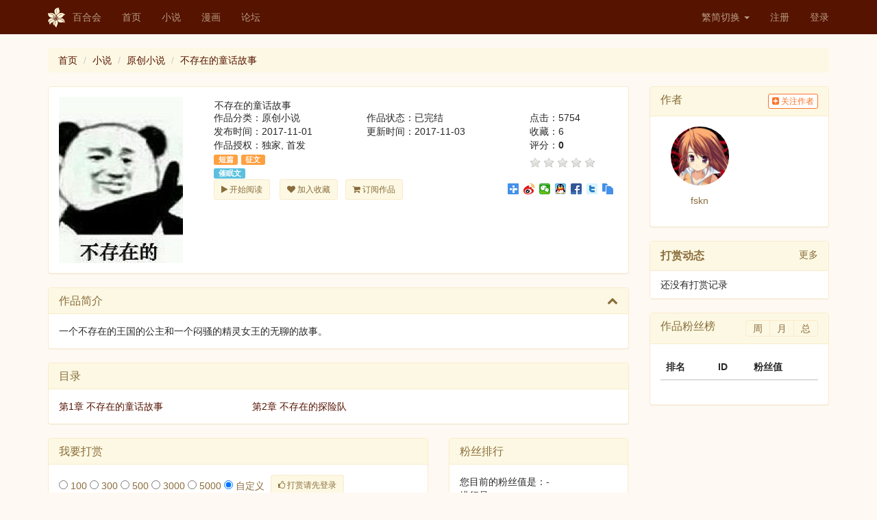

--- FILE ---
content_type: text/html; charset=UTF-8
request_url: https://www.yamibo.com/novel/262229?filter=digest
body_size: 7285
content:
<!DOCTYPE html>
<html lang="zh-CN">
<head>
    <link type="image/x-icon" href="/favicon.ico" rel="shortcut icon">
    <meta charset="UTF-8">
    <meta http-equiv="X-UA-Compatible" content="IE=edge">
    <meta name="viewport" content="width=device-width, initial-scale=1">
    <meta name="renderer" content="webkit">
    <meta name="csrf-param" content="_csrf-frontend">
    <meta name="csrf-token" content="HH_1ecbMTpRlUNcas-aZIP606cxYggR4svBiK_lB5u9WFsEwsv53uQknhi730N1Lj-faoCnyTC7wwgditiWnog==">
    <title>不存在的童话故事 - 百合会</title>
    <link href="/assets/78bf6fa/css/bootstrap.css" rel="stylesheet">
<link href="/assets/1ebcd9ba/jquery.raty.css" rel="stylesheet">
<link href="/assets/f4e01688/css/bootstrap-dialog-bs3.min.css" rel="stylesheet">
<link href="/assets/54c5a756/css/font-awesome.min.css" rel="stylesheet">
<link href="/css/site.css" rel="stylesheet">
<link href="/css/300.css" rel="stylesheet">
<link href="/css/300v2.css" rel="stylesheet">
<link href="/css/style.min.css" rel="stylesheet">
<script src="/assets/f4e01688/js/dialog.min.js"></script>
<script>var krajeeDialogDefaults_33719062 = {"alert":{"type":"type-info","title":"信息提示","buttonLabel":"<span class=\"glyphicon glyphicon-ok\"></span> 确定"},"confirm":{"type":"type-warning","title":"确认提示","btnOKClass":"btn-warning","btnOKLabel":"<span class=\"glyphicon glyphicon-ok\"></span> 确定","btnCancelLabel":"<span class=\"glyphicon glyphicon-ban-circle\"></span>  取消"},"prompt":{"draggable":false,"title":"信息提示","buttons":[{"label":"取消","icon":"glyphicon glyphicon-ban-circle","cssClass":"btn-default"},{"label":"确定","icon":"glyphicon glyphicon-ok","cssClass":"btn-primary"}],"closable":false},"dialog":{"draggable":true,"title":"信息提示","buttons":[{"label":"取消","icon":"glyphicon glyphicon-ban-circle","cssClass":"btn-default"},{"label":"确定","icon":"glyphicon glyphicon-ok","cssClass":"btn-primary"}]}};
var krajeeDialog_6d7f2d25 = {"id":"w2"};
var krajeeDialog=new KrajeeDialog(true,krajeeDialog_6d7f2d25,krajeeDialogDefaults_33719062);</script>    <!-- HTML5 shim and Respond.js for IE8 support of HTML5 elements and media queries -->
    <!-- WARNING: Respond.js doesn't work if you view the page via file:// -->
    <!--[if lt IE 8]>
    <link href="/css/bootstrap-ie7.css" rel="stylesheet">
    <![endif]-->
    <!--[if IE]>
      <link href="/css/bootstrap-ie8.css" rel="stylesheet">
      <script src="https://cdn.jsdelivr.net/g/html5shiv@3.7.3,respond@1.4.2"></script>
    <![endif]-->
    <!--[if lt IE 9]>
      <script src="https://cdn.bootcss.com/html5shiv/3.7.3/html5shiv.min.js"></script>
      <script src="https://cdn.bootcss.com/respond.js/1.4.2/respond.min.js"></script>
    <![endif]-->
</head>
<body class="yamibo default">

<div class="wrap">
    <nav id="w4" class="navbar-fixed-top navbar-default navbar"><div class="container"><div class="navbar-header"><button type="button" class="navbar-toggle" data-toggle="collapse" data-target="#w4-collapse"><span class="sr-only">Toggle navigation</span>
<span class="icon-bar"></span>
<span class="icon-bar"></span>
<span class="icon-bar"></span></button><a class="navbar-brand" href="/"><img src="/img/logo.png">百合会</a></div><div id="w4-collapse" class="collapse navbar-collapse"><ul id="w5" class="nav navbar-nav"><li><a href="/">首页</a></li>
<li><a href="/site/novel">小说</a></li>
<li><a href="/site/manga">漫画</a></li>
<li><a href="//bbs.yamibo.com">论坛</a></li></ul><ul id="w6" class="navbar-nav navbar-right nav"><li class="dropdown"><a class="dropdown-toggle" href="#" data-toggle="dropdown">繁简切换 <span class="caret"></span></a><ul id="w7" class="dropdown-menu"><li><a href="/site/lng?lng=chs" tabindex="-1">简体</a></li>
<li><a href="/site/lng?lng=cht" tabindex="-1">繁体</a></li></ul></li>
<li><a href="/user/signup">注册</a></li>
<li><a href="/user/login">登录</a></li></ul></div></div></nav>
    <div class="container">
        <ul class="breadcrumb"><li><a href="/">首页</a></li>
<li><a href="/site/novel">小说</a></li>
<li><a href="/novel/list?q=1">原创小说</a></li>
<li><a href="/novel/262229">不存在的童话故事</a></li>
</ul>                <div class="row">    
        <div class="col-md-9"><!-- work -->
        
            <div class="panel panel-warning">
                <div class="panel-body">    
                    <div class="row">
                      <div class="col-md-3"><!-- .cover -->
                        <img class="img-responsive" src="/covern/000/262/229.jpg?=1509480086" alt="">                      </div><!-- ./cover -->
                      <div class="col-md-9"><!-- infos -->     
                        <div class="row">
                            <h3 class="col-md-12" style="margin-top: 5px;margin-left: 16px;">
                            不存在的童话故事                                                        </h3>
                        </div>
                               
                        <div class="row">           
                            <div class="col-md-9"><!-- info -->                    
                                <p class="col-md-6">作品分类：原创小说</p>
                                <p class="col-md-6">作品状态：已完结</p>
                                <p class="col-md-6">发布时间：2017-11-01</p>
                                <p class="col-md-6">更新时间：2017-11-03</p>
                                <p class="col-md-6">作品授权：独家, 首发</p>
                                <p class="col-md-12">            
                                    <a class="label label-ntype" href="/search/type?type=1&amp;tag=%E7%9F%AD%E7%AF%87">短篇</a><a class="label label-ntype" href="/search/type?type=1&amp;tag=%E5%BE%81%E6%96%87">征文</a>                                </p>
                                <p class="col-md-12">            
                                    <a class="label label-tag" href="/search/tag?type=1&amp;tag=%E5%82%AC%E7%9C%A0%E6%96%87">催眠文</a>                                </p>         
                            </div><!-- ./info -->
                            <div class="col-md-3"><!-- rate -->
                                <p class="clearfix">点击：5754</p>
                                <p class="clearfix">收藏：6</p>                      
                                <p class="clearfix">评分：<label id="lblRate">0</label></p> 
                                <div id="novelRate" class="clearfix" workId="262229"></div>                            </div><!-- ./rate -->
                        </div>            
                        
                        <div class="row"><!-- btns -->         
                            <div class="col-md-6 col-xs-12">        
                                <p class="col-md-4 col-xs-6">
                                    <a class="btn btn-sm btn-yuri" href="/work/read?id=262229&amp;type=1"><i class="fa fa-play"></i> 开始阅读</a>                                </p>                                            
                                <p class="col-md-4 col-xs-6">
                                        <button type="button" id="btnFav" class="btn btn-sm btn-yuri" onclick="function addFav(type, id) {
                                			                    $.post(&#039;/fav/work&#039;, {type: type, id: id}, function( data ) {
                                                            	  if(data.succ){
                                                                      $.notify({
                                                                       	message: &#039;成功&#039; 
                                                                      },{
                                                                       	type: &#039;success&#039;
                                                                      });
                                                            	  }else{
                                                                      $.notify({
                                                                       	message: &#039;失败&#039; 
                                                                      },{
                                                                       	type: &#039;danger&#039;
                                                                      });
                                                            	  }  
                                                                  if(data.status){
                                                                    $(&#039;#btnFav&#039;).html(&#039;&lt;i class=&quot;fa fa-heart&quot;&gt;&lt;/i&gt; 取消收藏&#039;);
                                                                  }else{
                                                                    $(&#039;#btnFav&#039;).html(&#039;&lt;i class=&quot;fa fa-heart&quot;&gt;&lt;/i&gt; 加入收藏&#039;);
                                                              }                          
                                                        	}, &#039;json&#039;)
                    		                              .fail(function() {
                                                              $.notify({
                                                               	message: &#039;请先登录&#039; 
                                                              },{
                                                               	type: &#039;danger&#039;
                                                              });
                                                                window.location.assign(&#039;/user/login&#039;);
                                                          });
                                                        };addFav(1,262229);"><i class="fa fa-heart"></i> 加入收藏</button>                                </p>
                                <p class="col-md-4 col-xs-6">
                                    <a class="btn btn-sm btn-yuri" href="/novel/subscribe?id=262229"><i class="fa fa-shopping-cart"></i> 订阅作品</a>                                </p>
                            </div>
                            <div class="col-md-6 col-xs-12">                
                                <div class="bdsharebuttonbox pull-right"><a href="#" class="bds_more" data-cmd="more"></a><a href="#" class="bds_tsina" data-cmd="tsina" title="分享到新浪微博"></a><a href="#" class="bds_weixin" data-cmd="weixin" title="分享到微信"></a><a href="#" class="bds_sqq" data-cmd="sqq" title="分享到QQ好友"></a><a href="#" class="bds_fbook" data-cmd="fbook" title="分享到Facebook"></a><a href="#" class="bds_twi" data-cmd="twi" title="分享到Twitter"></a><a href="#" class="bds_copy" data-cmd="copy" title="分享到复制网址"></a></div>
                                <script>window._bd_share_config={"common":{"bdSnsKey":{},"bdText":"","bdMini":"1","bdMiniList":false,"bdPic":"","bdStyle":"1","bdSize":"16"},"share":{},"image":{"viewList":["tsina","weixin","sqq","fbook","twi","copy"],"viewText":"分享到：","viewSize":"16"},"selectShare":{"bdContainerClass":null,"bdSelectMiniList":["tsina","weixin","sqq","fbook","twi","copy"]}};with(document)0[(getElementsByTagName('head')[0]||body).appendChild(createElement('script')).src='/static/api/js/share.js?cdnversion='+~(-new Date()/36e5)];</script>
                            </div>  
                        </div><!-- ./btns -->
                      </div><!-- ./infos -->     
                    </div>
                </div>
            </div>

            <div id="w0" class="panel-group">
<div class="panel-warning panel panel-default"><div class="panel-heading"><h4 class="panel-title"><a class="collapse-toggle" href="#w0-collapse1" data-toggle="collapse" data-parent="#w0">作品简介<i class="more-less fa fa-chevron-up pull-right"></i></a>
</h4></div>
<div id="w0-collapse1" class="in panel-collapse collapse"><div class="panel-body">一个不存在的王国的公主和一个闷骚的精灵女王的无聊的故事。</div>
</div></div>
</div>
            
                        
            <a name="catalogue"></a>
            <div class="panel panel-warning">
                <div class="panel-heading clearfix"> 
                    <h3 class="panel-title pull-left">目录</h3>                    
                </div> 
                <div class="panel-body">    
                    <div class="row">
                        <div data-key="38770123"><div class="col-md-4 col-xs-6">
<a class="margin-r-5" href="/novel/view-chapter?id=38770123">第1章 不存在的童话故事</a></div>
</div>
<div data-key="38770233"><div class="col-md-4 col-xs-6">
<a class="margin-r-5" href="/novel/view-chapter?id=38770233">第2章 不存在的探险队</a></div>
</div>                        
                    </div>
                </div>
            </div><!-- ./panel-warning --> 
            
            <div class="row">
                <div class="col-md-8">                
                    <div class="panel panel-warning">
    <div class="panel-heading clearfix"> 
        <h3 class="panel-title pull-left">我要打赏</h3>
        <div class="box-tools pull-right"></div>
    </div>
    <div class="panel-body">
    
        <div class="row">    
            <div class="col-md-12">
                <form class="form-inline">
                  <div class="form-group">
                    <div class="text-warning margin-r-5"><div class="radio"><label><input type="radio" name="selCoin" value="100"> 100</label></div>
<div class="radio"><label><input type="radio" name="selCoin" value="300"> 300</label></div>
<div class="radio"><label><input type="radio" name="selCoin" value="500"> 500</label></div>
<div class="radio"><label><input type="radio" name="selCoin" value="3000"> 3000</label></div>
<div class="radio"><label><input type="radio" name="selCoin" value="5000"> 5000</label></div>
<div class="radio"><label><input type="radio" name="selCoin" value="0" checked> 自定义</label></div></div>                  </div>
                    <a class="btn btn-sm btn-yuri" href="/user/login"><i class="fa fa-thumbs-o-up"></i> 打赏请先登录</a>          
                </form>            
            </div>
        </div>
                   
                
    </div><!-- ./panel-body -->
</div> 

<div id="award-modal" class="fade modal" role="dialog" tabindex="-1">
<div class="modal-dialog modal-sm">
<div class="modal-content">
<div class="modal-header">
<button type="button" class="close" data-dismiss="modal" aria-hidden="true">&times;</button>
<h3><i class="fa fa-thumbs-o-up"></i> 打赏</h3>
</div>
<div class="modal-body">
<form id="award-form" class="disable-submit-buttons" action="/award/confirm" method="post">
<input type="hidden" name="_csrf-frontend" value="HH_1ecbMTpRlUNcas-aZIP606cxYggR4svBiK_lB5u9WFsEwsv53uQknhi730N1Lj-faoCnyTC7wwgditiWnog==">    <div class="row">
        <div class="col-md-12">
            <div class="form-group field-awardform-workid required">

<input type="hidden" id="awardform-workid" class="form-control" name="AwardForm[workId]" value="262229">

<p class="help-block help-block-error"></p>
</div>            <div class="form-group field-awardform-type required">

<input type="hidden" id="awardform-type" class="form-control" name="AwardForm[type]" value="1">

<p class="help-block help-block-error"></p>
</div>            <div class="form-group field-coin required">
<label class="control-label" for="coin">打赏点数</label>
<input type="text" id="coin" class="form-control" name="AwardForm[coin]" maxlength="10" aria-required="true">

<p class="help-block help-block-error"></p>
</div>            <div class="form-group field-awardform-tokumei">
<input type="hidden" name="AwardForm[tokumei]" value="0"><input type="checkbox" id="awardform-tokumei" name="AwardForm[tokumei]" value="1"> <label for="awardform-tokumei">蒙面打赏</label> (不计入粉丝值且在打赏动态中匿名显示，让您深藏功与名)<p class="help-block help-block-error"></p>
</div>                            
            <div class="form-group field-awardform-message">
<label class="control-label" for="awardform-message">打赏附言</label>
<textarea id="awardform-message" class="form-control" name="AwardForm[message]" maxlength="100" rows="4">太太我喜欢你啊！</textarea>

<p class="help-block help-block-error"></p>
</div>            <label id="lblErr" class="text-red"></label>
            <button type="submit" id="modal-btn-confirm" class="btn btn-warning center-block" data-disabled-text="正在提交..."><i class="fa fa-thumbs-o-up"></i> 确认打赏</button>        </div>
    </div>
</form>
</div>
<div class="modal-footer">
<small class="text-warning center-block text-center">不退不换</small>
</div>
</div>
</div>
</div>                </div>
                <div class="col-md-4">
                    <div class="panel panel-warning">
    <div class="panel-heading clearfix"> 
        <h3 class="panel-title pull-left">粉丝排行</h3>
        <div class="box-tools pull-right"></div>
    </div>
    <div class="panel-body">
        您目前的粉丝值是：-<br/>
        排行是：-<br/>
    </div><!-- ./panel-body -->
</div>                           </div>
            </div>
            
            <!-- comment -->
            <div class="row">
    <div class="col-md-12">
        
            
       <div class="panel panel-warning">
            <div class="panel-heading clearfix"> 
                <h3 class="panel-title pull-left">评论</h3>
                <div class="box-tools pull-right">
                    <a class="link-black text-sm" href="/novel/262229">全部</a>                    <a class="link-black text-sm vline-l" href="/novel/262229?filter=author&amp;params=17992">只看作者</a>                    <a class="link-black text-sm vline-l" href="/novel/262229?filter=digest">只看精华</a>                    <a class="link-black text-sm vline-l" href="/novel/262229?filter=long">只看长评</a>                                    </div>
            </div>
            <div class="panel-body">  
                <div id="w3" class="list-view"><div class="empty">没有找到数据。</div></div>            </div><!-- ./panel-body -->     
        </div>
    </div>
</div><!-- ./row comment -->                           
        </div><!-- ./work -->
    
        <div class="col-md-3"><!-- ranking -->
            <div class="row">
              <div class="col-md-12">
                    <div class="panel panel-warning"> 
    <div class="panel-heading clearfix"> 
        <h3 class="panel-title pull-left">作者</h3>   
        <div class="pull-right">
            <button type="button" id="btnFavUser" class="btn btn-xs btn-default" onclick="function followUser(id) {                                                            
                        			$.post(&#039;/fav/user&#039;, {id: id}, function( data ) {
                                	  if(data.succ){
                                          $.notify({
                                           	message: &#039;成功&#039; 
                                          },{
                                           	type: &#039;success&#039;
                                          });
                                	  }else{
                                          $.notify({
                                           	message: &#039;失败&#039; 
                                          },{
                                           	type: &#039;danger&#039;
                                          });
                                	  }  
                                      if(data.status){
                                        $(&#039;#btnFavUser&#039;).html(&#039;&lt;i class=&quot;fa fa-minus-square&quot;&gt;&lt;/i&gt; 取关&#039;);
                                      }else{
                                        $(&#039;#btnFavUser&#039;).html(&#039;&lt;i class=&quot;fa fa-plus-square&quot;&gt;&lt;/i&gt; 关注作者&#039;);
                                      }                          
                                	}, &#039;json&#039;);
                                };followUser(17992);"><i class="fa fa-plus-square"></i> 关注作者</button>        </div>
    </div> 
    <div class="panel-body">       
       <div class="col-md-6 col-xs-4 text-center">
            <p>
                <a href="/user/space?id=17992" target="_blank"><img class="img-circle img-responsive center-block" src="/avatars/000/017/992.jpg?=1509478340" alt=""></a>            </p>                                       
            <h5 class="clearfix text-warning" style="white-space:pre-wrap;word-break:break-all;">fskn</h5>
            <p class="text-warning">
                            </p> 
        </div>    
        <div class="col-md-6 col-xs-8 text-sm">
            <p style="word-break:break-all;">
                            </p>
        </div>
    </div>
</div>               </div>
            </div>
            
            <div class="row">
              <div class="col-md-12">
                    <div class="panel panel-warning"> 
    <div class="panel-heading panel-title">
        <b>打赏动态</b>
        <small class="pull-right">
            <a href="/award/262229?type=1" target="_blank">更多</a>        </small>
    </div> 
    
      <ul class="list-group">
        <li class="list-group-item">还没有打赏记录</li>      </ul>
</div>              </div>
            </div>
            
            <div class="row">
              <div class="col-md-12">
                    <div class="panel panel-warning"> 
    <div class="panel-heading clearfix"> 
        <h3 class="panel-title pull-left">作品粉丝榜</h3>  
            
        <div class="pull-right btn-group" role="group" >   
            <a href="#fanRankWeek" aria-controls="fanRankWeek" role="tab" data-toggle="tab" class="btn btn-yuri" style="padding: 1px 10px;">周</a>                        
            <a href="#fanRankMonth" aria-controls="fanRankMonth" role="tab" data-toggle="tab" class="btn btn-yuri" style="padding: 1px 10px;">月</a>             
            <a href="#fanRank" aria-controls="fanRank" role="tab" data-toggle="tab"  class="btn btn-yuri"  style="padding: 1px 10px;">总</a>                        
        </div>
    </div> 
      
    <div class="panel-body">          
    
  <!-- Tab panes -->
      <div class="tab-content">         
        <div role="tabpanel" class="tab-pane" id="fanRankWeek">                     
          <table class="table">
            <thead>
                <tr>
                    <th>排名</th>
                    <th>ID</th>
                    <th>粉丝值</th>
                </tr>
            </thead>
            <tbody>
                            </tbody>
          </table>       
        </div>
        
        <div role="tabpanel" class="tab-pane" id="fanRankMonth">
          <table class="table">
            <thead>
                <tr>
                    <th>排名</th>
                    <th>ID</th>
                    <th>粉丝值</th>
                </tr>
            </thead>
            <tbody>
                            </tbody>
          </table>     
        </div>
        
        <div role="tabpanel" class="tab-pane active" id="fanRank">
          <table class="table">
            <thead>
                <tr>
                    <th>排名</th>
                    <th>ID</th>
                    <th>粉丝值</th>
                </tr>
            </thead>
            <tbody>
                            </tbody>
          </table>     
        </div>
      </div>       

    </div>
</div><!-- ./panel-warning -->              </div>
            </div>
            
        </div><!-- ./ranking-->
</div>    </div>
</div>

<footer>
    <img src="/img/icon-logo-dark.png" width="26" height="30">
    <div class="bold mr-tb-sm">
        <a href="/site/contact">联系我们</a>  |  
        <a href="/site/disclaimer">免责声明</a>  |  
        <a href="/site/faq">常见问题</a>        

        <p>百合会版权所有&copy; 1997-2026</p>
    </div>
</footer>

<script src="/assets/404f4b94/jquery.js"></script>
<script src="/assets/2c5df3e0/yii.js"></script>
<script src="/assets/f014c6f2/bootstrap-notify.min.js"></script>
<script src="/js/comm/collapse.js"></script>
<script src="/assets/1ebcd9ba/jquery.raty.js"></script>
<script src="/assets/78bf6fa/js/bootstrap.js"></script>
<script src="/assets/2c5df3e0/yii.validation.js"></script>
<script src="/assets/2c5df3e0/yii.activeForm.js"></script>
<script src="/assets/f4e01688/js/bootstrap-dialog.min.js"></script>
<script src="/assets/f4e01688/js/dialog-yii.min.js"></script>
<script src="/js/comm/comment.js"></script>
<script src="/assets/aaa48eb3/disable-submit-buttons.js"></script>
<script src="//at.alicdn.com/t/font_402577_85yt7n97y6tj4i.js"></script>
<script>jQuery(function ($) {
$.fn.raty.defaults.path="/assets/1ebcd9ba/images";
$.fn.raty.defaults.targetType="number";
$.fn.raty.defaults.hints=["bad","poor","regular","good","gorgeous"];
$.fn.raty.defaults.noRatedMsg="Not rated yet!";
$.fn.raty.defaults.cancelHint="Cancel this rating!";

$('div#novelRate').raty({"hints":["特烂","烂","一般","好","很好"],"click":function(score, e) {
                                    			$.post("/rate/novel", { rate: score, id: $(this).attr("workId") }, function( data ) {
                                            	  if(data.succ){
                                                      $.notify({
                                                       	message: "评分成功" 
                                                      },{
                                                       	type: "success"
                                                      });
                                                      $("#lblRate").html(data.score);
                                            	  }else{
                                                      $.notify({
                                                       	message: "评分失败" 
                                                      },{
                                                       	type: "danger"
                                                      });
                                            	  }
                                            	}, "json");
                                    		},"score":0});
jQuery('#w0').collapse();
$(".nAward").on("click", function() {
    var coin = $('input:radio[name="selCoin"]:checked').val();
    if(coin >0){
        $("#coin").val(coin);
    }
});
jQuery('#award-form').yiiActiveForm([{"id":"awardform-workid","name":"workId","container":".field-awardform-workid","input":"#awardform-workid","error":".help-block.help-block-error","enableAjaxValidation":true,"validate":function (attribute, value, messages, deferred, $form) {yii.validation.required(value, messages, {"message":"作品不能为空。"});yii.validation.number(value, messages, {"pattern":/^\s*[+-]?\d+\s*$/,"message":"作品必须是整数。","skipOnEmpty":1});}},{"id":"awardform-type","name":"type","container":".field-awardform-type","input":"#awardform-type","error":".help-block.help-block-error","enableAjaxValidation":true,"validate":function (attribute, value, messages, deferred, $form) {yii.validation.required(value, messages, {"message":"类型不能为空。"});yii.validation.number(value, messages, {"pattern":/^\s*[+-]?\d+\s*$/,"message":"类型必须是整数。","skipOnEmpty":1});}},{"id":"awardform-coin","name":"coin","container":".field-coin","input":"#coin","error":".help-block.help-block-error","enableAjaxValidation":true,"validate":function (attribute, value, messages, deferred, $form) {yii.validation.required(value, messages, {"message":"请输入打赏点数"});yii.validation.number(value, messages, {"pattern":/^\s*[+-]?\d+\s*$/,"message":"打赏点数必须是整数。","min":100,"tooSmall":"打赏点数的值必须不小于100。","max":9999999999,"tooBig":"打赏点数的值必须不大于9999999999。","skipOnEmpty":1});}},{"id":"awardform-tokumei","name":"tokumei","container":".field-awardform-tokumei","input":"#awardform-tokumei","error":".help-block.help-block-error","enableAjaxValidation":true,"validate":function (attribute, value, messages, deferred, $form) {yii.validation.boolean(value, messages, {"trueValue":"1","falseValue":"0","message":"蒙面打赏的值必须要么为\"1\"，要么为\"0\"。","skipOnEmpty":1});}},{"id":"awardform-message","name":"message","container":".field-awardform-message","input":"#awardform-message","error":".help-block.help-block-error","enableAjaxValidation":true,"validate":function (attribute, value, messages, deferred, $form) {value = yii.validation.trim($form, attribute, []);yii.validation.string(value, messages, {"message":"打赏附言必须是一条字符串。","max":100,"tooLong":"打赏附言只能包含至多100个字符。","skipOnEmpty":1});}}], []);
jQuery('#award-modal').modal({"show":false});
krajeeYiiConfirm('krajeeDialog');
$(".btnOpt").on("click", function() {
    var cmId = $(this).attr('cmId');
    var workId = $(this).attr('workId');
    var opt = $(this).attr('opt');
    var url;
    var tip;
    switch(opt)
    {
        case 'delete':
            url = '/comment/delete';
            tip = "确定要删除？";
            break;
        case 'block':
            url = '/comment/block';
            tip = "确定要屏蔽？";
            break;
        case 'unblock':
            url = '/comment/unblock';
            tip = "确定要取消屏蔽？";
            break;
        case 'digest':
            url = '/comment/digest';
            tip = "确定要加入精华？";
            break;
        case 'cancel-digest':
            url = '/comment/cancel-digest';
            tip = "确定要取消精华？";
            break;
        case 'set-top':
            url = '/comment/set-top';
            tip = "确定要设定置顶？";
            break;
        case 'cancel-top':
            url = '/comment/cancel-top';
            tip = "确定取消置顶？";
            break;
        default:
            url = '';
            tip = '';
    }
    if(url != ''){
        krajeeDialog.confirm(tip, function (result) {
            if (result) {
                var params = {id: workId, type: 1, cid: cmId}
                commReq(url, params);
            }
        });
    }
});
                    
$(".btn_reply").on("click", function() {
    $('#pId').val($(this).attr('pId'));
    $('#quoteId').val($(this).attr('pId'));
    str = 'RE: '+$(this).attr('nickname');
    $('#subject').val(str.slice(0,20));
    $('#subject').focus();
});
});</script>
<script type="text/javascript">
    if (navigator.userAgent.match(/IEMobile\/10\.0/)) {
      var msViewportStyle = document.createElement('style')
      msViewportStyle.appendChild(
        document.createTextNode(
          '@-ms-viewport{width:auto!important}'
        )
      )
      document.querySelector('head').appendChild(msViewportStyle)
    }
</script>
</body>
</html>
